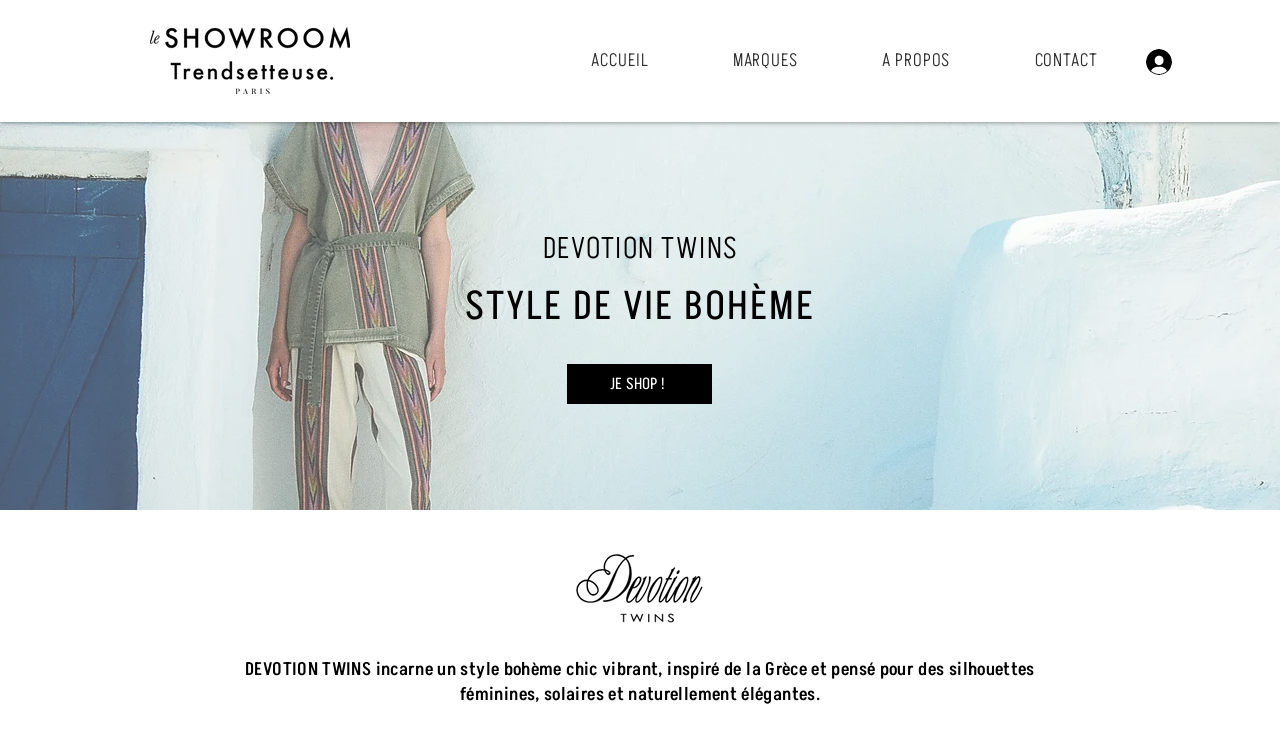

--- FILE ---
content_type: text/html; charset=UTF-8
request_url: https://snippet.sellsy.com/JTNCJTk1JTk3TSVFNCVCMyU4QSU3RSVCOSUwQiVBRiUzRUglRUI2TSU1QyVFRiVGOSU5MiVBNiVFNCUxRiU4RGElRUYlRDYxJUNEdCVDRiUwRSU5QSUxQiU4NCUwRiU5NSUyMiVCRSVBNCU4MiVGQkF5JUYyJURDZyU0MDIlMEVFRSUwMzE0JUNBJTEyOSU4QiU2MFAlRkQlQTYt
body_size: 8793
content:
//<script type="text/javascript">

/**
 *
 * @returns {SellsySnippet}
 */
var SellsySnippet = function(){

	var _this		= this;
	var nbJsLoaded	= 0;
	var jsToLoad	= [
		'https://use.fontawesome.com/f1c158ff5e.js'
	];

	// Load remote JS
	var headNode = document.getElementsByTagName('head')[0];

	for(var i = 0; i < jsToLoad.length; i++){

		var script = document.createElement('script');

		script.type		= 'text/javascript';
		script.onload	= function() {

			nbJsLoaded++;

			// Start app when all remote JS are loaded
			if(nbJsLoaded == jsToLoad.length){
				_this.prepare();
			}

		};

		script.src = jsToLoad[i];
		headNode.appendChild(script);

	}

	return this;

};

/**
 * @description Prepare function can be called when dependance are initialized and ready
 * @returns {undefined}
 */
SellsySnippet.prototype.prepare = function(){

	// Initialize
	this.displayMode			= 'bubble';
	this.css					= '<style type="text/css">#sellsy-form {position:fixed;visibility:hidden;bottom:0;left :15px;z-index:999999;box-shadow:1px 1px 5px #555 !important;font-weight:100;width:250px;max-height:100%;text-shadow:none !important;font-family:"Open Sans", Arial, Helvetica !important;font-weight:400;font-size:12px;line-height:18px;}#sellsy-form button {font-family:"Open Sans", Arial, Helvetica !important;}#sellsy_snippet form {margin :0;}input[type=radio] {margin:0 4px 0 0;padding:0;top:-1px;height:14px;width:14px;box-sizing:border-box;vertical-align:middle;margin-left :8px;}#sellsy_snippet .hide {display :none !important;}#sellsy_snippet .invisible {visibility :hidden;}#sellsy_snippet .cboth {clear :both;}#sellsy_snippet .center {text-align :center;}#sellsy_snippet .arrow {width:0;height:0;border-style:solid;border-width:0 10px 10px 10px;border-color:transparent transparent #606060 transparent;}#sellsy_snippet .arrow-bottom {border-width:10px 10px 0 10px;border-color:#606060 transparent transparent transparent;}#sellsy_snippet #sellsy-launcher {position:fixed;visibility:hidden;bottom:0;left :0;z-index:999999;font-weight:100;text-shadow:none !important;color:#FFF;border-radius:50%;max-width:75px;cursor:pointer;margin:15px;-webkit-touch-callout:none;}#sellsy_snippet div#sellsy-launcher {padding :20px;background-color:#ffffff;-webkit-tap-highlight-color:transparent;}#sellsy_snippet #sellsy-launcher:active {background-color :#E1E1E1}#sellsy_snippet #sellsy-launcher:hover{box-shadow :0 0 10px 0 rgba(0, 0, 0, 0.5);}#sellsy_snippet .sellsy-header {background-color:#ffffff;padding:5px 0;color:#606060;cursor:pointer;border-top-left-radius:2px;border-top-right-radius:2px;height:35px;line-height:35px;padding:0 10px;}#sellsy_snippet .sellsy-header:active {background-color :#E1E1E1}#sellsy_snippet .sellsy-avatar {width:50px;height:50px;border-radius:50%;box-shadow:0 0 5px 0 rgba(0, 0, 0, 0.5);margin-top:5px;}#sellsy_snippet .sellsy-header .sellsy-avatar {margin-right:10px;margin-left:-10px;position:relative;bottom:25px;float:left;}#sellsy_snippet .sellsy-header #sellsy-close {float:right;line-height :35px;height:35px;}#sellsy_snippet .sellsy-content {background-color:#ffffff;position:relative;padding:20px;padding-top:0;}#sellsy_snippet #sellsy-scrollable-container {overflow-y :auto;}#sellsy_snippet #sellsy-form #sellsy-success-msg {height:100%;width:100%;position:absolute;padding:0 40px;box-sizing:border-box;text-align:center;font-size:20px;font-weight:100;z-index:1;border-radius:2px;background:radial-gradient(circle, #43D3D8 0%, #20A7AF 100%);color:#F2F6F8;display:-ms-flexbox;display:flex;align-items:center;justify-content:center;opacity:0;transition:opacity 0.5s ease-in-out;}#sellsy_snippet #sellsy-form #sellsy-success-msg p {width :100% }#sellsy_snippet #sellsy-success-msg .fa-check-circle-o {font-size:50px;margin-bottom:15px;}#sellsy_snippet .sellsy-content p.explainText {margin:10px 0;color:#606060;background-color:#d4e3fe;line-height:15px;font-size:11px;border-radius:2px;padding :10px}#sellsy_snippet .sellsy-content .sellsy-avatar-container + p.explainText {margin-top :5px;}#sellsy_snippet .sectionHeader {color:#34596E;font-size:12px;line-height:17px;font-weight:600;}#sellsy_snippet .sectionHeader hr {margin:0;margin-top:5px;margin-bottom:10px;border:1px solid rgba(53,89,110,0.1);}#sellsy_snippet .underline {text-decoration :underline;display:block !important;width:100% !important;}#sellsy_snippet .sellsy-content form input, #sellsy_snippet .sellsy-content form select, #sellsy_snippet .sellsy-content form textarea {background-color :#FFF;}#sellsy_snippet .sellsy-content form input,#sellsy_snippet .sellsy-content form select,#sellsy_snippet .sellsy-content form textarea,#sellsy_snippet .sellsy-content form button[type="submit"] {border-radius:2px !important;color:#7193A8;outline:0;font-size:11px;line-height:normal;border:1px solid rgba(53, 89, 110, 0.1);max-width:100%;min-width:100%;box-shadow:none;}#sellsy_snippet .sellsy-content form input,#sellsy_snippet .sellsy-content form select{height :36px;}#sellsy_snippet .sellsy-content form input[type=radio] {height :auto;min-width :auto;}#sellsy_snippet .sellsy-content form input,#sellsy_snippet .sellsy-content form textarea {padding:10px 15px;}#sellsy_snippet input::-webkit-input-placeholder,#sellsy_snippet textarea::-webkit-input-placeholder { color:#7193A8 !important;}#sellsy_snippet input::-moz-placeholder,#sellsy_snippet textarea::-moz-placeholder { color:#7193A8 !important;}#sellsy_snippet input:-ms-input-placeholder,#sellsy_snippet textarea:-ms-input-placeholder { color:#7193A8 !important;}#sellsy_snippet input:-moz-placeholder,#sellsy_snippet textarea:-moz-placeholder { color:#7193A8 !important;}#sellsy_snippet form input:not([type="checkbox"]):not([type="radio"]),#sellsy_snippet form textarea,#sellsy_snippet form select {-webkit-appearance:none;-moz-appearance:none;-webkit-box-sizing:border-box;-moz-box-sizing:border-box;-ms-box-sizing:border-box;box-sizing:border-box;display:block;width:100%;margin:0;}#sellsy_snippet form label {position:relative;display:block;}#sellsy_snippet .sellsy-content form label:not(:first-child) {margin :10px 0;}#sellsy_snippet form input[type="checkbox"] {-webkit-appearance:checkbox;display:initial;width:auto;border-radius:initial;}#sellsy_snippet form select {background-image:none;padding:5px 40px 5px 10px;}#sellsy_snippet form select::-ms-expand {display :none;}#sellsy_snippet form label.sellsy-select:after {content:"\\f0d7"; color:#ffffff;font-family:FontAwesome;padding:10px 0;position:absolute;right:5px;top:0;text-align:center;width:10%;height:100%;pointer-events:none;box-sizing:border-box;}#sellsy_snippet .sellsy-footer {background-color:#ffffff;color:#606060;padding:5px;font-size:9px;line-height:14px;text-align:center;border-bottom-left-radius:2px;border-bottom-right-radius:2px;}#sellsy_snippet .sellsy-footer a {text-decoration:none;color:#3C596C;}#sellsy_snippet .sellsy-footer .svg-sellsy {width:20px;margin-left:2px;position:relative;top:1px;}#sellsy_snippet .sellsy-content form input[type="submit"],#sellsy_snippet .sellsy-content form button[type="submit"] {background-color:#ffffff;color:#606060;padding:5px;float:right;-webkit-appearance:none;-webkit-tap-highlight-color:transparent;border:1px solid #ffffff;padding:10px 5px;cursor:pointer;width:100%;font-size:11px;margin-top:10px;margin-bottom:5px;position:relative;}#sellsy_snippet .sellsy-content form input[type="submit"] .fa,#sellsy_snippet .sellsy-content form button[type="submit"] .fa {font-size :13px;}#sellsy_snippet .sellsy-content > form > input[type="submit"]:active,#sellsy_snippet .sellsy-content > form > button[type="submit"]:active {background-color :#E1E1E1;}#sellsy_snippet .sellsy-content form input:focus,#sellsy_snippet .sellsy-content form select:focus,#sellsy_snippet .sellsy-content form textarea:focus,#sellsy_snippet .sellsy-content form button[type="submit"]:focus{outline:0;box-shadow:none;border:1px solid rgba(53, 89, 110, 0.1);}#sellsy_snippet form .sellsy-error{border :1px solid rgba(246, 127, 141, 0.5) !important;}@keyframes sk-stretchdelay {0%, 40%, 100% {transform:scaleY(0.66);-webkit-transform:scaleY(0.66);}20% {transform:scaleY(1.0);-webkit-transform:scaleY(1.0);}}.sellsy-loader {height:24px;width:100%;position:absolute;top:50%;margin-top:-12px;}.sellsy-loader > div{background-color:#FFF;height:100%;margin:0 1px;display:inline-block;animation:sk-stretchdelay 1.2s infinite ease-in-out;-webkit-animation:sk-stretchdelay 1.2s infinite ease-in-out;width:4px;}.sellsy-loader .rect2 {animation-delay:-1.1s;-webkit-animation-delay:-1.1s;}.sellsy-loader .rect3 {-webkit-animation-delay:-1.0s;animation-delay:-1.0s;}.sellsy-loader .rect4 {-webkit-animation-delay:-0.9s;animation-delay:-0.9s;}.sellsy-loader .rect5 {-webkit-animation-delay:-0.8s;animation-delay:-0.8s;}</style><style title="sellsy-snippet-mobile" type="text/css" media="(max-width:1024px)">#sellsy-form {width:100%;overflow-y:auto;right:0;left:0;-webkit-overflow-scrolling:touch;line-height:23px;}#sellsy_snippet .hide-for-mobile {display :none;margin:0 !important;}#sellsy_snippet .sellsy-content {padding:20px;padding-top:5px;}#sellsy_snippet #sellsy-scrollable-container {max-height:none !important;}#sellsy_snippet .sellsy-content form label:not(:first-child) {margin :10px 0;}#sellsy_snippet .sellsy-content form label:last-child {margin-bottom :0;}#sellsy_snippet .sellsy-content form input[type="submit"],#sellsy_snippet .sellsy-content form button[type="submit"] {margin-top:30px;margin-bottom:10px;}#sellsy_snippet .sellsy-content p.explainText {margin-bottom:20px;margin-top:20px;}#sellsy_snippet .sellsy-content form input,#sellsy_snippet .sellsy-content form select,#sellsy_snippet .sellsy-content form button {height :46px;}#sellsy_snippet form label.sellsy-select:after {padding:13px 0;}</style>';
	this.neverOpened			= true;
	this.removeSuccess			= false;
	this.opened					= false;
	this.processingRequest		= false;
	this.formPreviousValues		= {};
	this.launcherBaseClassName	= '';
	this.hash					= '[base64]';
	this.url					= 'https://snippet.sellsy.com';
	this.file					= 'snippet';
	this.features				= ["prospection","tracking"];
	this.cookieName				= 'sellsysnippet';
	this.inputErrorClassName	= 'sellsy-error';
	this.templates				= {
		launcher	: '<img id="sellsy-launcher" src="https://file.sellsy.com/?id=[base64]&cache=Y" />',
		form		: '<div id="sellsy-form">    <div id="sellsy-success-msg" class="hide"><p><i class="fa fa-check-circle-o"></i><br>Votre demande a bien &eacute;t&eacute; envoy&eacute;e</p></div><div class="sellsy-header"><i class="fa fa-close hide" id="sellsy-close"></i><span>Contactez-nous</span></div><div class="sellsy-content"><form id="sellsy-request" method="POST"><div class="hide"><input type="text" name="comment" /></div><div id="sellsy-scrollable-container"><div class="sellsy-avatar-container acenter"><img class="sellsy-avatar" src="https://file.sellsy.com/?id=[base64]&cache=Y" /></div><p class="explainText">Laissez-nous un message, nous vous r&eacute;pondrons dans les plus brefs d&eacute;lais</p><div class="cboth"></div><div class="sectionHeader">Objet de la demande<hr></div><label class="sellsy-select"><select name="request"><option value="prospection">Demande commerciale</option></select></label><div class="sectionHeader">Coordonn&eacute;es<hr></div>                                <label>                                    <input type="text" name="company" placeholder="Soci&eacute;t&eacute;" />                                </label>                                                                <label>                                    <input type="text" name="forename" placeholder="Pr&eacute;nom" />                                </label>                                                                <label>                                    <input type="text" name="name" placeholder="Nom *" />                                </label>                                                                <label>                                    <input type="email" name="email" placeholder="Email *" />                                </label>                                                                <label>                                    <input type="tel" name="tel" placeholder="T&eacute;l&eacute;phone" />                                </label>                                                                <div class="sectionHeader">Souhaitez vous notre Newsletter<hr></div>                               <div class="form-input">                                    <span>Oui</span>                                    <input type="radio" name="campaign" value="Y">                                    <span>Non</span>                                    <input type="radio" name="campaign" value="N" checked>                                </div>                                <label><textarea name="message" placeholder="Saisissez votre demande *" rows="5"></textarea></label></div><button type="submit" id="sellsy-submit-btn"><div class="sellsy-submit-text-container"><i class="fa fa-paper-plane-o" style="margin-right:15px;"></i>Envoyer</div><div class="sellsy-loader hide"><div class="rect1"></div><div class="rect2"></div><div class="rect3"></div><div class="rect4"></div><div class="rect5"></div></div></button><div class="cboth"></div></form></div><div class="sellsy-footer">Powered by<a href="https://sellsy.link/Tk5f84y" target="_blank">Sellsy</a></div></div>',
		success		: ''
	};

	this.nodes = {
		body	: document.getElementsByTagName("body")[0],
		forms	: {}
	};

	this.nodes.body.insertAdjacentHTML('beforeend', this.css);

	var snippetMainNode = document.createElement('div');
	this.nodes.main	= snippetMainNode;

	snippetMainNode.id			= 'sellsy_snippet';
	snippetMainNode.innerHTML	= this.templates.launcher + this.templates.form;

	this.nodes.body.appendChild(snippetMainNode);

	var snippetLauncherNode		= snippetMainNode.querySelector('#sellsy-launcher');
	this.nodes.launcher			= snippetLauncherNode;
	this.launcherBaseClassName	= snippetLauncherNode.className;
	this.nodes.form				= snippetMainNode.querySelector('#sellsy-form');
	this.nodes.header			= snippetMainNode.getElementsByClassName('sellsy-header')[0];
	this.nodes.content			= snippetMainNode.getElementsByClassName('sellsy-content')[0];
	this.nodes.footer			= snippetMainNode.getElementsByClassName('sellsy-footer')[0];
	this.nodes.forms.request	= document.getElementById('sellsy-request');

	var v_avatar = this.nodes.content.getElementsByClassName('sellsy-avatar')[0];
	if(v_avatar !== undefined){
		v_avatar.addEventListener('load', this.start.bind(this));
	}else{
		this.start();
	}

};

/**
 * @description Snippet is ready to start !
 * @returns {undefined}
 */
SellsySnippet.prototype.start = function(){

	// Events
	this.nodes.header.addEventListener('click', this.toggle.bind(this));
	this.nodes.launcher.addEventListener('click', this.toggle.bind(this));
	this.nodes.forms.request.addEventListener('submit', this.handleForm.bind(this));

	// Tracking
	if (this.features.indexOf('tracking') > -1){
		this.track();
	};

	// A bit tricky, but there is a bug with Safari and stylesheets loading
	var timer = setInterval(function(){

		if(this.getMobileStyleSheet() !== undefined){

			clearInterval(timer);

			// Now we can init UI
			if(this.displayMode == 'bubble'){
				this.nodes.launcher.style.visibility = 'visible';
			}

			this.computeScrollableContainerHeight();
			this.nodes.form.style.bottom		= this.getHeightToApplyOnClosing();
			this.nodes.form.style.visibility	= 'visible';

			// Listen onresize event to re-computre dynamic height
			window.onresize = function(){

				var	computeHeight = function(){

					this.computeScrollableContainerHeight();

					// this.toggle function has all needed to apply correct new height, we just have to "hack" the boolean this.opened
					this.opened = !this.opened;
					this.toggle(false);

				}.bind(this);

				// Tricky bugfix on Safari for iOS which trigger resize event on scroll bottom but without propagated correct height
				if( navigator.userAgent.match(/iPad/i) || navigator.userAgent.match(/iPhone/i) ) {
					setTimeout(computeHeight, 1000);
				}else{
					computeHeight();
				}

			}.bind(this);

		}

	}.bind(this), 100);

};

/**
 * @description Get mobile stylesheet
 */
SellsySnippet.prototype.getMobileStyleSheet = function(){

	// Get specific mobile style sheets
	var mobileStyleSheets;
	for(var i = 0; i < window.document.styleSheets.length; i++){

		if(window.document.styleSheets[i].title == 'sellsy-snippet-mobile'){
			mobileStyleSheets = window.document.styleSheets[i];
		}

	}

	return mobileStyleSheets;

};

/**
 * @description Compute height for scrollable container. Used for mobile/desktop viewports
 * @returns {undefined}
 */
SellsySnippet.prototype.computeScrollableContainerHeight = function(){

	var mobileStyleSheets = this.getMobileStyleSheet();

	// Remove previous inserted rule if exists to compute with correct values
	if(mobileStyleSheets.cssRules[0].selectorText == '#sellsy-scrollable-container'){
		mobileStyleSheets.deleteRule(0);
	}

	this.nodes.content.querySelector('#sellsy-scrollable-container').style.maxHeight = 'none';

	var viewportHeight	= window.innerHeight;

	if(this.displayMode == 'bubble'){

		var launcherStyle	= window.getComputedStyle(this.nodes.launcher);
		viewportHeight		= viewportHeight - (this.nodes.launcher.offsetHeight + parseFloat(launcherStyle.marginTop) + parseFloat(launcherStyle.marginBottom));

	}

	var heightsToGet	= [this.nodes.header, this.nodes.footer, this.nodes.forms.request.querySelector('#sellsy-submit-btn')];
	var heightToAdd		= 0;

	for(var i = 0; i < heightsToGet.length; i++){

		if(heightsToGet[i] !== undefined){

			var elementStyle	= window.getComputedStyle(heightsToGet[i]);
			var toAdd			= heightsToGet[i].offsetHeight + parseFloat(elementStyle.marginTop) + parseFloat(elementStyle.marginBottom);
			heightToAdd			= heightToAdd + toAdd;

		}

	}

	var paddingToGet = [this.nodes.content];

	for(var i = 0; i < paddingToGet.length; i++){

		if(paddingToGet[i] !== undefined){

			var elementStyle	= window.getComputedStyle(paddingToGet[i]);
			var toAdd			= parseFloat(elementStyle.paddingTop) + parseFloat(elementStyle.paddingBottom);
			heightToAdd			= heightToAdd + toAdd;

		}

	}

	mobileStyleSheets.insertRule('#sellsy-scrollable-container { height : ' + (window.innerHeight - heightToAdd) + 'px; }', 0);
	this.nodes.content.querySelector('#sellsy-scrollable-container').style.maxHeight = (viewportHeight - heightToAdd) + 'px';

};

SellsySnippet.prototype.track = function(){

	var _this = this;

	var _nowTs			= Math.round(Date.now() / 1000);
	var _currentUrl		= window.location.pathname;

	// track urls
	_this.recordUrlTracking(_nowTs, _currentUrl);

	// track utm
	_this.recordUtmTracking(_nowTs);

	// tack forms
	var forms = document.getElementsByTagName('form');
	for (var i = 0; i <= forms.length; i++){
		if (forms[i] !== undefined){
			forms[i].onsubmit = function(){
				var _formName	= this.getAttribute("name");
				var _formId		= this.getAttribute("id");
				_this.recordFormTracking(_formId, _formName, _nowTs, _currentUrl);
			};
		}
	}

},


SellsySnippet.prototype.directTrackingQuery = function(usr, nowTs, type, currentUrl, formId, formName){

	var _this		= this;
	var _formId		= formId == undefined ? "" : formId;
	var _formName	= formName == undefined ? "" : formName;

	var requester = new XMLHttpRequest();
	requester.open('POST', this.url + '/' + this.hash + '/track', true);
	requester.setRequestHeader("Content-type", "application/x-www-form-urlencoded");

	requester.onload = function(){

		if (requester.status >= 200 && requester.status < 400) {

			var response	= JSON.parse(requester.responseText);

            if (response.usr) {

                _this.nodes.forms.request.querySelector('input[name="email"]').value		= response.usr.email == undefined ? '' : response.usr.email;
                _this.nodes.forms.request.querySelector('input[name="name"]').value			= response.usr.name == undefined ? '' : response.usr.name;
                _this.nodes.forms.request.querySelector('input[name="forename"]').value		= response.usr.forename == undefined ? '' : response.usr.forename;
                _this.nodes.forms.request.querySelector('input[name="tel"]').value			= response.usr.tel == undefined ? '' : response.usr.tel;
                if(_this.nodes.forms.request.querySelector('input[name="company"]')){
                    _this.nodes.forms.request.querySelector('input[name="company"]').value		= response.usr.thirdName == undefined ? '' : response.usr.thirdName;
                }
            }
		}

	};


	var request = 'usr='+JSON.stringify(usr)+"&ts="+nowTs+"&u="+currentUrl+"&fid="+_formId+"&fn="+_formName+"&type="+type;

	requester.send(request);

},

SellsySnippet.prototype.saveTrackedUser = function(tid, tpcid){

	var _currentCookie	= this.readCookie();

	if (typeof _currentCookie === 'object'){
		_currentCookie.usr = {tid:tid, tpcid:tpcid};
		this.writeCookie(_currentCookie);
	}

},

SellsySnippet.prototype.retrieveTrackedUser = function(){

	var _currentCookie	= this.readCookie();
	var _usr			= false;

	if (typeof _currentCookie === 'object'){
		if (_currentCookie.usr !== undefined){
			_usr = _currentCookie.usr;
		}
	}

	return _usr;

},

SellsySnippet.prototype.recordFormTracking = function(formId, formName, timestamp, url){

	var _currentTrackedUser = this.retrieveTrackedUser();

	if (_currentTrackedUser){

		this.directTrackingQuery(_currentTrackedUser, timestamp, 'form', url, formId, formName);

	} else {

		var _currentCookie	= this.readCookie();

		if (typeof _currentCookie === 'object'){

			var _forms = {};
			if (_currentCookie.f !== undefined){
				_forms = _currentCookie.f;
			} else {
				_currentCookie.f = {};
			}

			_currentCookie.f[timestamp] = {'i' : formId, 'n' : formName, 'u' : url};
			this.writeCookie(_currentCookie);

		}
	}
},

SellsySnippet.prototype.recordUtmTracking = function(){

	var _currentCookie	= this.readCookie();
	var _this			= this;
	var writeUtm		= false;

	if (typeof _currentCookie === 'object'){
		if (_currentCookie.utm == undefined){
			writeUtm = true;
		}else if(_currentCookie.utm.expireTime){
			if(_currentCookie.utm.expireTime < Date.now()){
				writeUtm = true;
			}
		}
	}

	if(writeUtm){

		_currentCookie.utm 	= {};
		var validUtm		= false;

		if(_this.getParameterByName('utm_content')){
			_currentCookie.utm['utm_content'] 	= _this.getParameterByName('utm_content');
			validUtm 							= true;
		}
		if(_this.getParameterByName('utm_medium')){
			_currentCookie.utm['utm_medium'] 	= _this.getParameterByName('utm_medium');
			validUtm 							= true;
		}
		if(_this.getParameterByName('utm_source')){
			_currentCookie.utm['utm_source'] 	= _this.getParameterByName('utm_source');
			validUtm 							= true;
		}
		if(_this.getParameterByName('utm_campaign')){
			_currentCookie.utm['utm_campaign'] 	= _this.getParameterByName('utm_campaign');
			validUtm 							= true;
		}

		if(validUtm){

			var now 				= new Date();
			var daysBeforeExpire 	= 14;
			var expire 				= now.setDate(now.getDate() + daysBeforeExpire);

			_currentCookie.utm.expireTime 		= expire;

			this.writeCookie(_currentCookie);

		}
	}
},

SellsySnippet.prototype.recordUrlTracking = function(timestamp, url){

	var _currentTrackedUser = this.retrieveTrackedUser();

	if (_currentTrackedUser){

		this.directTrackingQuery(_currentTrackedUser, timestamp, 'url', url);

	} else {

		var _currentCookie	= this.readCookie();

		if (typeof _currentCookie === 'object'){

			var _urls = {};
			if (_currentCookie.u != undefined){
				_urls = _currentCookie.u;
			} else {
				_currentCookie.u = {};
			}

			_currentCookie.u[timestamp] = url;
			this.writeCookie(_currentCookie);

		}
	}
},

SellsySnippet.prototype.writeCookie = function(value){
    var d = new Date();
    d.setTime(d.getTime() + (365 * 86400000));
    document.cookie = [this.cookieName, '=', JSON.stringify(value), '; path=/; expires=', d.toUTCString(), ';'].join('');
},

SellsySnippet.prototype.readCookie = function(){
	var result = document.cookie.match(new RegExp(this.cookieName + '=([^;]+)'));
	result && (result = JSON.parse(result[1]));

	if (result == null){
		result = {};
	}

	return result;
},

SellsySnippet.prototype.deleteCookie = function(){
	  document.cookie = [this.cookieName, '=; expires=Thu, 01-Jan-1970 00:00:01 GMT; path=/;'].join('');
},

/**
 * @description Return height based on display mode
 * @returns {String}
 */
SellsySnippet.prototype.getHeightToApplyOnClosing = function(){

	var height = '0px';

	if(this.displayMode == 'bubble'){
		height = '-' + this.nodes.form.offsetHeight + 'px';
	}else{
		height = '-' + (this.nodes.form.offsetHeight - this.nodes.header.offsetHeight) + 'px';
	}

	return height;

},

/**
 * @desc Toggle form with transition
 * @returns {SellsySnippet}
 */
SellsySnippet.prototype.toggle = function(applyTransition){

	applyTransition = (applyTransition !== undefined) ? applyTransition : true;
	var isBubble	= this.displayMode == 'bubble';
	var closeButton = this.nodes.header.querySelector('#sellsy-close');

	var _this = this;

	if(this.opened || this.removeSuccess){

		if(isBubble){
			this.nodes.launcher.className = this.launcherBaseClassName;
		}

		this.nodes.form.style.bottom = this.getHeightToApplyOnClosing();
		closeButton.classList.add('hide');

		if(applyTransition){

			var onTransitionEnd = function(){

				_this.nodes.form.style.transition = "";
				_this.nodes.form.removeEventListener('transitionend', onTransitionEnd);

			};

			this.nodes.form.addEventListener('transitionend', onTransitionEnd);

		}

		if(this.removeSuccess){
			this.nodes.form.addEventListener('transitionend', this.hideSuccess.bind(this));
		}

	}else{

		this.nodes.form.style.transition = "bottom 250ms ease-out";

		var bottomToApply = 0;
		if(isBubble){

			this.nodes.launcher.className = this.launcherBaseClassName + ' hide-for-mobile';
			var launcherStyle = window.getComputedStyle(this.nodes.launcher);

			bottomToApply = this.nodes.launcher.offsetHeight + parseFloat(launcherStyle.marginTop) + parseFloat(launcherStyle.marginBottom);

		}

		this.nodes.form.style.bottom = bottomToApply + 'px';
		closeButton.classList.remove('hide');

	}

	this.opened = !this.opened;

};

/**
 * @desc Toogle forename input
 */
SellsySnippet.prototype.toogleCorporationPart = function(event){

	var v_launcher = event.target;
	var v_forename = this.nodes.forms.request.querySelector('input[name="forename"]');

	if(v_forename !== null){

		if(v_launcher.checked){
			v_forename.className = "";
		}else{
			v_forename.className = "hide";
		}

	}

};

/**
 * @desc Handle and submit form
 * @returns {SellsySnippet}
 */
SellsySnippet.prototype.handleForm = function(event){

	var _this = this;

	event.preventDefault();
	event.stopImmediatePropagation();

	if(!this.processingRequest){

		var v_launcher	= event.target;
		var inputs		= [];

		// Getting all inputs from form
		for(var counter = 0; counter < v_launcher.length; counter++){

			var input = v_launcher[counter];

            // Ignoring the radio buttons not checked
            if(input.type == 'radio' && !input.checked){
                continue;
            }

			// If user submit form twice without previous errors and no modification, we have to re-set inputs
			if(input.classList.contains(this.inputErrorClassName)){
				input.value = this.formPreviousValues[input.getAttribute('name')];
			}

			if(input.name != 'request'){
				input.className = "";
			}

			if(input.getAttribute('type') != 'submit'){
				inputs.push(input);
			}

		}

		// Prepare AJAX Request
        var requester = new XMLHttpRequest();
        var hash = encodeURI(this.hash);
		requester.open('POST', this.url + '/'+ hash +'/send' , true);
		requester.setRequestHeader("Content-type", "application/x-www-form-urlencoded");

		// Prepare loader
		var textContainer	= this.nodes.form.getElementsByClassName('sellsy-submit-text-container')[0];
		var loader			= this.nodes.form.getElementsByClassName('sellsy-loader')[0];

		textContainer.className = 'sellsy-submit-text-container invisible';
		loader.className		= 'sellsy-loader';

		var removeLoader = function(){

			_this.processingRequest = false;
			loader.className		= 'sellsy-loader hide';
			textContainer.className = 'sellsy-submit-text-container';

		};

		requester.onload = function(){

			if (requester.status >= 200 && requester.status < 400) {

				var response	= JSON.parse(requester.responseText);
				var isOk		= _this.checkForm(response.form);

				if(isOk){

					_this.showSuccess();
					_this.cleanForm();

					if (_this.features.indexOf('tracking') > -1){

						_this.deleteCookie();

						_this.saveTrackedUser(response.usr.tid, response.usr.tpcid);

						_this.nodes.forms.request.querySelector('input[name="email"]').value	= response.usr.email == undefined ? '' :  response.usr.email;
						_this.nodes.forms.request.querySelector('input[name="name"]').value		= response.usr.name == undefined ?  '' :  response.usr.name;
						_this.nodes.forms.request.querySelector('input[name="forename"]').value = response.usr.forename == undefined ? '' :  response.usr.forename;
						_this.nodes.forms.request.querySelector('input[name="tel"]').value		= response.usr.tel == undefined ? '' :  response.usr.tel;
						if(_this.nodes.forms.request.querySelector('input[name="company"]') != null){
                            _this.nodes.forms.request.querySelector('input[name="company"]').value	= response.usr.thirdName == undefined ? '' : response.usr.thirdName;
                        }

					}

					setTimeout(function(){

						if(_this.removeSuccess){
							_this.toggle();
						}

					}, 3000);

				}

			}

			removeLoader();

		};

		requester.onerror = function(){
			removeLoader();
		};

		// Prepare POST params
		var request = '';
		for(var counter = 0; counter < inputs.length; counter++){
			var value = (inputs[counter].type == 'checkbox' ? (inputs[counter].checked ? 'Y' : 'N') : inputs[counter].value);
			request += ((counter != 0 ? '&' : '') + inputs[counter].name + '=' + encodeURIComponent(value));
		}

		// Add tracking to request
		if (_this.features.indexOf('tracking') > -1){
			var _tracking = _this.readCookie();
			request += "&tracking=" + JSON.stringify(_tracking);
		}

		// Process request
		this.processingRequest = true;
		requester.send(request);

	}

};

SellsySnippet.prototype.checkForm = function(form){

	var _this	= this;
	var isOk	= false;

	if(form.status == 'failed'){

		var onFocus = function(event){

			var input = event.currentTarget;

			// Remove error class et re-set previous value
			input.className = "";
			input.removeEventListener('focus', onFocus);
			input.value = _this.formPreviousValues[input.getAttribute('name')];

		};

		var botSpotted = false;

		form.fields.forEach(function(field){

			if(!botSpotted){

				if(field.fieldId == 'comment'){
					botSpotted = true;
				}

				var input		= _this.nodes.forms.request.querySelector('input[name="' + field.fieldId + '"], select[name="' + field.fieldId + '"], textarea[name="' + field.fieldId + '"]');
				input.className = input.className + _this.inputErrorClassName;

				// Store previous value and set error msg
				_this.formPreviousValues[field.fieldId] = input.value;
				input.value								= field.msg;

				input.addEventListener('focus', onFocus);

			}

		});

		if(botSpotted){
			_this.cleanForm();
			_this.toggle();
		}

	}else{
		isOk = true;
	}

	return isOk;

};

/**
 * @desc Clean form
 */
SellsySnippet.prototype.cleanForm = function(){
	this.nodes.forms.request.reset();
};

/**
 * @desc Show success message
 */
SellsySnippet.prototype.showSuccess = function(){

	var success = document.getElementById('sellsy-success-msg');
	success.classList.remove('hide');

	setTimeout(function(){
		success.style.opacity = 1;
	});

	this.removeSuccess = true;

};

/**
 * @description Hide success message
 * @returns {undefined}
 */
SellsySnippet.prototype.hideSuccess = function(){

	var success = document.getElementById('sellsy-success-msg');

	if(success){
		success.classList.add('hide');
	}

	this.removeSuccess = false;
	this.nodes.form.removeEventListener('transitionend', this.hideSuccess);

};

/**
 * @param {type} name
 * @param {type} url
 * @returns {String}
 */
SellsySnippet.prototype.getParameterByName = function(name, url){

	if (!url) url 	= window.location.href;
	name 		= name.replace(/[\[\]]/g, "\\$&");
	var regex 	= new RegExp("[?&]" + name + "(=([^&#]*)|&|#|$)"),
		results = regex.exec(url);
	if (!results) return null;
	if (!results[2]) return '';
	return decodeURIComponent(results[2].replace(/\+/g, " "));

};

window.SellsySnippet = new SellsySnippet();
